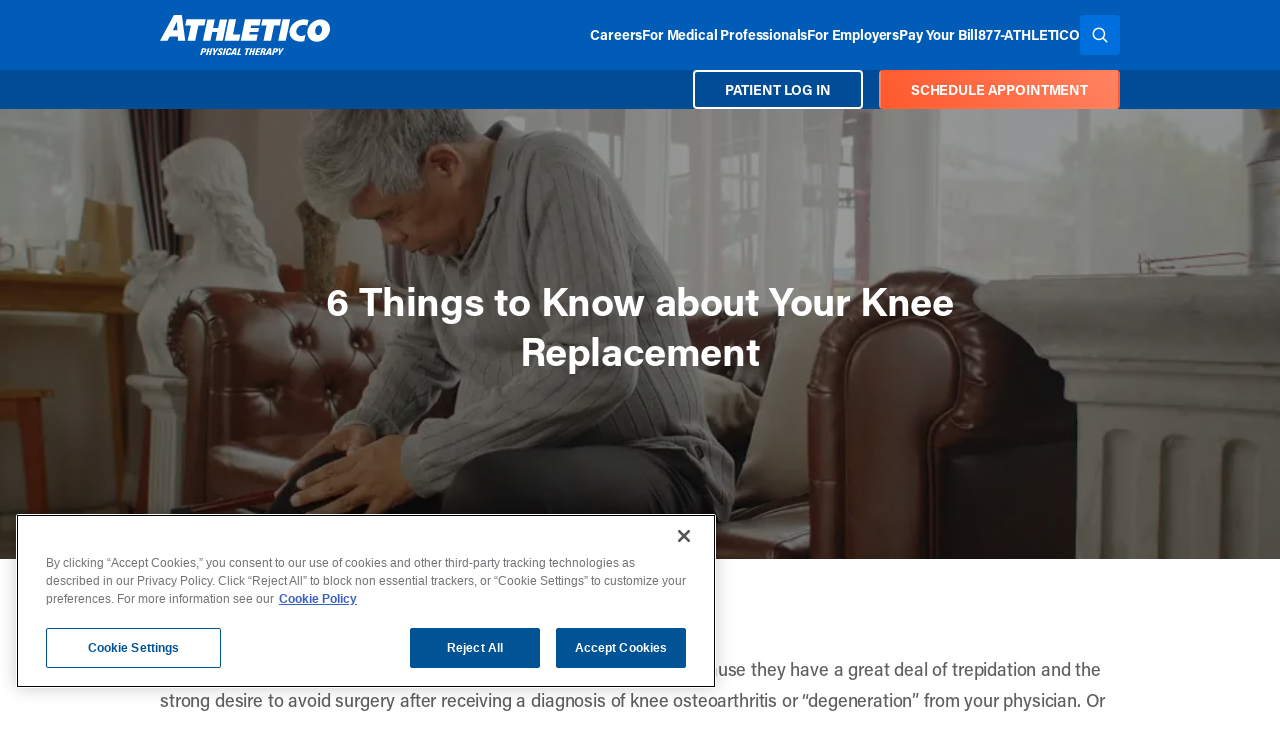

--- FILE ---
content_type: application/x-javascript
request_url: https://www.athletico.com/app/themes/athletico/dist/build/build.js?ver=1.0.3
body_size: -426
content:
(document.querySelector(".js-splide")||document.querySelector(".wp-admin"))&&(import("./splide-core.min-v4tv19Um.js"),import("./_carousel-zNGFhqaU.js"),import("./_block-content-slider-YTnr0-ur.js"),import("./splide-noAXx3BI.js")),document.querySelector(".js-main-nav")&&import("./navigation-doC_Dv8H.js"),document.querySelector(".js-lightbox")&&(import("./tobii.min-piv1i_FR.js"),import("./tobii-HN_oSHBQ.js"),document.body.classList.add("tobii-library")),document.querySelector(".js-jumble")&&import("./text-animation-0XoOb0Pr.js"),document.querySelector(".lozad")&&(import("./lozad-gT6El46a.js"),document.body.classList.add("lozad-library")),(document.querySelector(".alpine-js")||document.querySelector(".wp-admin"))&&(import("./alpine-zXYdzemQ.js"),document.body.classList.add("alpine-library")),document.querySelector(".js-scroll-animate")&&(import("./scroll-animation-GyoLM-xy.js"),document.body.classList.add("scroll-animation-library")),document.querySelector(".js-video-hero")&&import("./hero-video-H_LwFT2t.js"),document.querySelector(".js-video-background")&&import("./video-background-2vup6ZeA.js"),document.querySelector(".search-location-form")&&import("./locations-1eD2IRqb.js");
//# sourceMappingURL=build.js.map
